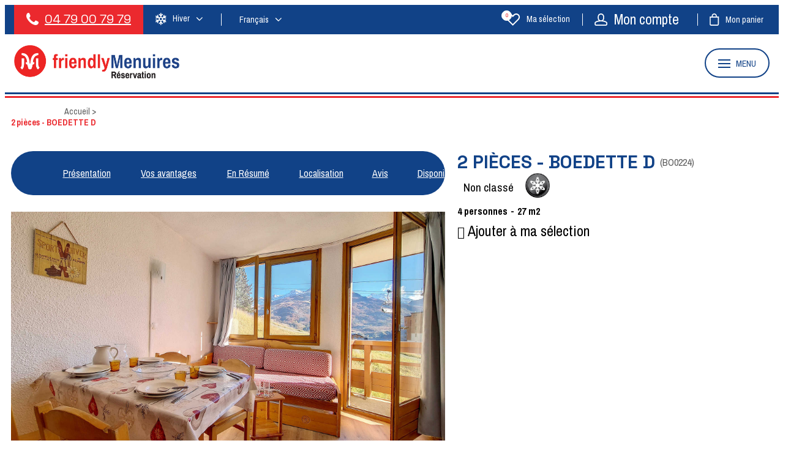

--- FILE ---
content_type: text/html; charset=utf-8
request_url: https://fr.locationlesmenuires.com/appartement-chalet-residence/les-bouquetins/2-pieces-boedette-d-bo0224.html
body_size: 12601
content:
<!DOCTYPE html>
<html class="no-js" lang="fr">
<head>
	<title>2 pièces - BOEDETTE D Location Appartement Chalet Résidence 4 personnes Les Bouquetins Les Menuires station de ski Alpes , Les 3 Vallées</title>
	<meta charset="utf-8" />
	<link rel="shortcut icon" href="/templates/RESALMR/images/favicon.ico" type="image/x-icon" />
	<link rel="apple-touch-icon" sizes="76x76" href="/apple-touch-icon.png">
	<link rel="icon" type="image/png" sizes="32x32" href="/templates/RESALMR/images/favicon/favicon-32x32.png">
	<link rel="icon" type="image/png" sizes="16x16" href="/templates/RESALMR/images/favicon/favicon-16x16.png">
	<link rel="manifest" href="/templates/RESALMR/images/favicon/site.webmanifest">
	<link rel="mask-icon" href="/templates/RESALMR/images/favicon/safari-pinned-tab.svg" color="#e20919">
	<meta name="msapplication-TileColor" content="#114287">
	<meta name="theme-color" content="#114287">
	<!-- Debut balise description et keyword -->
<meta name="description" content="Appartement  2 pièces - BOEDETTE D 1 Flocon Les Bouquetins 4 personnes Télévision, Lave-vaisselle, Casier ou local à ski - Réservez vos vacances Les Menuires avec la centrale de réservation officielle de la station de ski " />
<link rel="canonical" href="https://fr.locationlesmenuires.com/appartement-chalet-residence/les-bouquetins/2-pieces-boedette-d-bo0224.html"/><!-- Fin balise description et keyword -->
<meta property="og:image" content="https://fr.locationlesmenuires.com/medias/images/prestations/_agence-des-belleville_lv_images__lot_0000045611_01_28289276.jpg" /><meta property="og:site_name" content="fr.locationlesmenuires.com" /><meta property="og:url" content="appartement-chalet-residence/les-bouquetins/2-pieces-boedette-d-bo0224.html" /><meta property="og:title" content="2 pi&egrave;ces - BOEDETTE D&nbsp;Location&nbsp;Appartement Chalet R&eacute;sidence&nbsp;4 personnes&nbsp;Les Bouquetins&nbsp;Les Menuires&nbsp;station de ski Alpes , Les 3 Vall&eacute;es" /><meta property="og:description" content="Appartement  2 pièces - BOEDETTE D 1 Flocon Les Bouquetins 4 personnes Télévision, Lave-vaisselle, Casier ou local à ski - Réservez vos vacances Les Menuires avec la centrale de réservation officielle de la station de ski " /><meta property="og:type" content="website" />	<meta name="viewport" content="width=device-width" />
    <meta name="format-detection" content="telephone=no">
    <meta http-equiv="Content-Language" content="fr">
    <link rel="preconnect" href="https://fonts.googleapis.com">
    <link rel="preconnect" href="https://fonts.gstatic.com" crossorigin>
    <link href="https://fonts.googleapis.com/css2?family=Archivo+Narrow:wght@400;700&family=Space+Grotesk:wght@400;700&display=swap" rel="stylesheet">
    <link href="/stylesheet.css?action=display&fic=default&partie=generique" data-initiator="link-element" rel="stylesheet" type="text/css" /><link href="/stylesheet.css?action=display&fic=default&partie=local" data-initiator="link-element" rel="stylesheet" type="text/css" /><link href="https://static.ingenie.fr/components/swiper/swiper.css" data-initiator="link-element" rel="stylesheet" type="text/css" />    <link rel="stylesheet" type="text/css" href="/templates/RESALMR/css/style.css">
    <link rel="alternate" href="https://fr.locationlesmenuires.com/appartement-chalet-residence/les-bouquetins/2-pieces-boedette-d-bo0224.html" hreflang="FR-fr"><link rel="alternate" href="https://en.locationlesmenuires.com/apartment-chalet-residence/les-bouquetins/2-rooms-boedette-d-bo0224.html" hreflang="EN-gb"><link rel="alternate" href="https://fr.locationlesmenuires.com/appartement-chalet-residence/les-bouquetins/2-pieces-boedette-d-bo0224.html" hreflang="x-default">	<base href="https://fr.locationlesmenuires.com" />    <link rel="alternate" href="https://fr.locationlesmenuires.com/appartement-chalet-residence/les-bouquetins/2-pieces-boedette-d-bo0224.html" hreflang="FR-fr"><link rel="alternate" href="https://en.locationlesmenuires.com/apartment-chalet-residence/les-bouquetins/2-rooms-boedette-d-bo0224.html" hreflang="EN-gb"><link rel="alternate" href="https://fr.locationlesmenuires.com/appartement-chalet-residence/les-bouquetins/2-pieces-boedette-d-bo0224.html" hreflang="x-default"><script src="https://ajax.googleapis.com/ajax/libs/jquery/3.6.0/jquery.min.js" data-initiator="script-element" type="application/javascript" ></script>            <!-- Google Tag Manager -->
    <script>(function(w,d,s,l,i){w[l]=w[l]||[];w[l].push({'gtm.start':
            new Date().getTime(),event:'gtm.js'});var f=d.getElementsByTagName(s)[0],
            j=d.createElement(s),dl=l!='dataLayer'?'&l='+l:'';j.async=true;j.src=
            'https://www.googletagmanager.com/gtm.js?id='+i+dl;f.parentNode.insertBefore(j,f);
        })(window,document,'script','dataLayer','GTM-PNLXKVX');</script>
    <!-- End Google Tag Manager -->
    <!-- GA Wainting -->
    <script>
        window['GoogleAnalyticsObject'] = 'ga';
        window['ga'] = window['ga'] || function() {
            (window['ga'].q = window['ga'].q || []).push(arguments)
        };
    </script>
    <!-- End GA Wainting -->
    <!-- Matomo -->
    <script>
        var _paq = window._paq = window._paq || [];
        /* tracker methods like "setCustomDimension" should be called before "trackPageView" */
        _paq.push(['trackPageView']);
        _paq.push(['enableLinkTracking']);
        (function() {
            var u="https://analytics.lesmenuires.com/";
            _paq.push(['setTrackerUrl', u+'matomo.php']);
            _paq.push(['setSiteId', '3']);
            _paq.push(['HeatmapSessionRecording::disable']);
            var d=document, g=d.createElement('script'), s=d.getElementsByTagName('script')[0];
            g.async=true; g.src=u+'matomo.js'; s.parentNode.insertBefore(g,s);
        })();
    </script>
    <noscript><p><img src="https://analytics.lesmenuires.com/matomo.php?idsite=3&amp;rec=1" style="border:0;" alt="" /></p></noscript>
    <script>
    (function() {
        var a = String(Math.floor(Math.random() * 10000000000000000));
        new Image().src = 'https://pubads.g.doubleclick.net/activity;dc_iu=/103997693/DFPAudiencePixel;ord=' + a + ';dc_seg=7371078538?';
    })();
    </script>
    <noscript>
    <img alt='' src='https://pubads.g.doubleclick.net/activity;dc_iu=/103997693/DFPAudiencePixel;ord=1;dc_seg=7371078538?' width=1 height=1 border=0/>
    </noscript>
    <!-- End Matomo Code -->
    
</head>

<body class=" fr HIVER ControllerFicheInfo">
    <!-- Google Tag Manager (noscript) -->
    <noscript><iframe src="https://www.googletagmanager.com/ns.html?id=GTM-PNLXKVX"
                      height="0" width="0" style="display:none;visibility:hidden"></iframe></noscript>
    <!-- End Google Tag Manager (noscript) -->

    
    <header class="headered" aria-label="header">
    <div class="heading">
         <div class="popup_box"></div>
        <div class="top">
            <div class="gauche">
                <div class="tel">
                    <nav role="navigation" class="menu-niveau-3 menu-phone" ><div class="titre-menu"><a href="tel:04 79 00 79 79" title="04 79 00 79 79" >04 79 00 79 79</a></div><div class="description-menu"><span style="color:#FFFFFF;"><span style="font-family: Arial, Helvetica, sans-serif; font-size: small;">Lundi&nbsp;au Vendredi 9h-12h/13h30-19h. Le samedi 9h-12h/14h-19h. Le dimanche 9h-12h/15h-19h.</span></span></div></nav>                </div>
                <div class="themes">
                    <ul class="switch-themes"><li class="theme-hiver selected"><a href="https://fr.locationlesmenuires.com/hiver" title="Hiver"><span>Hiver</span></a></li><div class="toggle hiver" onclick="document.location.href='https://fr.locationlesmenuires.com/ete'"></div><li class="theme-ete"><a href="https://fr.locationlesmenuires.com/ete" title="Été"><span>Été</span></a></li></ul>                </div>
                <div class="langues">
                    <ul class="switch-langues"><li class="langue-fr selected"><a href="https://fr.locationlesmenuires.com/hiver?origine=switchLangue" title="Français"><span>Français</span></a></li><li class="langue-en"><a href="https://en.locationlesmenuires.com/apartment-chalet-residence/les-bouquetins/2-rooms-boedette-d-bo0224.html?origine=switchLangue" title="English"><span>English</span></a></li></ul>                </div>
            </div>
            <div class="droite">
                <div id="carnet_voyage_mini_panier"><a href="/carnet-voyage" class="lien_carnet">Ma sélection <span class="carnet_voyage_mini_panier_nb_fiche">0</span></a></div>                <div class="compte">
                    <div class="widget-moncompte dropdown-relative widget-31">

                <div class="title"><a href="/espace-client.html"><span>Mon compte</span></a></div>
    </div>                </div>
                <div class="panier" tabindex="0">
                    <div id="bloc_panier"  class="menu_panier " >
    <div class="titre-panier"><span>Mon panier</span></div>
    <div id="contenu_bloc_panier">
        <!--  Affichage Vue Panier Menu -->
        <nav role="navigation" class="menu-niveau-3 menu-panier_resa" ><ul class="">

    <li data-menu-id="1125" data-menu-keyword="PANIER_HEBERGEMENT" class="first  menu-niveau-4  terminal"><span class="lien-menu">Hébergement</span><span class="ligneMontantPanier">0 &euro;</span></li><li data-menu-id="1126" data-menu-keyword="PANIER_AUTRE" class="menu-niveau-4  terminal"><span class="lien-menu">Activités</span><span class="ligneMontantPanier">0 &euro;</span></li>
</ul>

</nav>                    <div class="left" id="resa_panier_vide">Votre panier est vide</div>
                <div class="prestations">
            <div class="left"  style="display: none;">TOTAL</div>
            <div class="right"  style="display: none;"><span id="resa_panier_montant">0 €</div>
        </div>
        <div class="voir-panier clear"  style="display: none;"><a href="booking?action=panier&amp;cid=3#tab_panier_resa">Voir mon panier</a></div>
            </div>
</div>                </div>
            </div>
        </div>
        <div class="main">
            <div class="logo">
                <a href="/" title="Retour à l'accueil">
                    <img src="/templates/RESALMR/images/logo.png" alt="Logo" title="Retour à l'accueil"/>
                </a>
            </div>
            <div class="left-header">
                <div tabindex="0" class="burger">
                    <div class="dash">
                        <span></span>
                        <span></span>
                        <span></span>
                    </div>
                    <div class="text-menu">MENU</div>
                </div>
            </div>
        </div>
        <div class="menu">
            <div class="menu_conteneur">
                <nav role="navigation" class="responsiveMenu menu-niveau-2 menu-menu-principal" ><a id="pull" class="hidden-desktop">Menu</a><ul class="">

    <li data-menu-id="846" data-menu-keyword="" class="first  menu-niveau-3"><a href="hebergements.html"  ><span class="lien-menu">Hébergements</span></a><ul class="menu-contain-widget">

    <li data-menu-id="847" data-menu-keyword="" class="menu-niveau-4"><a href="appartements-residences-chalets.html"  ><span class="lien-menu">Appartements et Chalets</span></a><ul class="">

    
</ul>

</li><li data-menu-id="864" data-menu-keyword="" class="menu-niveau-4"><a href="residences-les-menuires.html"  ><span class="lien-menu">Résidences de tourisme</span></a><ul class="">

    
</ul>

</li><li data-menu-id="855" data-menu-keyword="" class="menu-niveau-4"><a href="hotels-les-menuires.html"  ><span class="lien-menu">Hôtels</span></a><ul class="">

    
</ul>

</li><li data-menu-id="1005" data-menu-keyword="" class="menu-niveau-4  terminal"><a href="clubs-vacances-les-menuires.html"  ><span class="lien-menu">Clubs de vacances</span></a></li><li data-menu-id="1003" data-menu-keyword="" class="menu-niveau-4"><a href="refuges-les-menuires.html"  ><span class="lien-menu">Refuges</span></a><ul class="">

    
</ul>

</li><li class="menu-widget-container"><div class="menu-widget" data-widget="43"></div>
</li>
</ul>

</li><li data-menu-id="921" data-menu-keyword="" class="menu-niveau-3"><a href="activites-les-menuires-reservation.html"  ><span class="lien-menu">Activités</span></a><ul class="menu-contain-widget">

    <li data-menu-id="927" data-menu-keyword="" class="menu-niveau-4"><a href="insolite-les-menuires-3-vallees.html"  ><span class="lien-menu">Insolite</span></a><ul class="">

    
</ul>

</li><li data-menu-id="880" data-menu-keyword="" class="menu-niveau-4"><a href="ski-les-menuires.html"  ><span class="lien-menu">Ski</span></a><ul class="">

    
</ul>

</li><li data-menu-id="884" data-menu-keyword="" class="menu-niveau-4  terminal"><a href="garderie-et-clubs-enfants.html"  ><span class="lien-menu">Garderie et Clubs Enfants</span></a></li><li data-menu-id="882" data-menu-keyword="" class="menu-niveau-4  terminal"><a href="forfaits-pietons-3-vallees.html"  ><span class="lien-menu">Forfaits piétons 3 Vallées</span></a></li><li data-menu-id="1001" data-menu-keyword="" class="menu-niveau-4"><a href="loisirs-hors-ski-les-menuires.html"  ><span class="lien-menu">Loisirs hors-ski</span></a><ul class="">

    
</ul>

</li><li data-menu-id="1007" data-menu-keyword="" class="menu-niveau-4  terminal"><a href="activites-services-les-menuires-reservation.html?theme=ETE"  ><span class="lien-menu">Activités et Services Eté</span></a></li><li class="menu-widget-container"><div class="menu-widget" data-widget="44"></div>
</li>
</ul>

</li><li data-menu-id="1008" data-menu-keyword="" class="menu-niveau-3"><a href="services.html"  ><span class="lien-menu">Services</span></a><ul class="menu-contain-widget">

    <li data-menu-id="1645" data-menu-keyword="" class="menu-niveau-4"><a href="hebergements-station-recharge-electrique.html"  ><span class="lien-menu">Hébergements avec station de recharge pour voiture électrique</span></a><ul class="">

    
</ul>

</li><li data-menu-id="922" data-menu-keyword="" class="menu-niveau-4  terminal"><a href="wifi-les-menuires-internet.html"  ><span class="lien-menu">WIFI</span></a></li><li data-menu-id="923" data-menu-keyword="" class="menu-niveau-4  terminal"><a href="bagagerie-douche-croisette-les-menuires.html"  ><span class="lien-menu">Bagagerie/Douche</span></a></li><li data-menu-id="907" data-menu-keyword="" class="menu-niveau-4"><a href="restauration-formules-demi-pension.html"  ><span class="lien-menu">Restauration</span></a><ul class="">

    
</ul>

</li><li class="menu-widget-container"><div class="menu-widget" data-widget="45"></div>
</li>
</ul>

</li><li data-menu-id="935" data-menu-keyword="" class="menu-niveau-3"><a href="offre-sejour-bon-plan-les-menuires-3-vallees.html"  ><span class="lien-menu">Bons Plans &amp; Promos</span></a><ul class="menu-contain-widget">

    <li data-menu-id="937" data-menu-keyword="" class="menu-niveau-4  terminal"><a href="bons-plans-hiver.html"  ><span class="lien-menu">Bons plans &amp; Promos Hiver</span></a></li><li data-menu-id="938" data-menu-keyword="" class="menu-niveau-4  terminal"><a href="bons-plans-ete.html"  ><span class="lien-menu">Bons plans &amp; Promos Été</span></a></li><li class="menu-widget-container"><div class="menu-widget" data-widget="46"></div>
</li>
</ul>

</li><li data-menu-id="939" data-menu-keyword="" class="menu-niveau-3"><a href="billetterie-spectacles-les-menuires.html"  ><span class="lien-menu">Billetterie, concerts et spectacles</span></a><ul class="menu-contain-widget">

    <li data-menu-id="1738" data-menu-keyword="" class="menu-niveau-4  terminal"><a href="friendlymenuires-festival-2026.html"  ><span class="lien-menu">Friendly Menuires Festival - Edition 2026</span></a></li><li data-menu-id="1681" data-menu-keyword="" class="menu-niveau-4  terminal"><a href="friendlymenuires-festival-2025.html"  ><span class="lien-menu">Friendly Menuires Festival - Edition 2025</span></a></li><li data-menu-id="1637" data-menu-keyword="" class="menu-niveau-4  terminal"><a href="friendlymenuires-festival2024.html"  ><span class="lien-menu">Friendly Menuires Festival - Edition 2024</span></a></li><li data-menu-id="1588" data-menu-keyword="" class="menu-niveau-4  terminal"><a href="menuires-du-rire-2023.html"  ><span class="lien-menu">Menuires du Rire - Edition 2023</span></a></li><li data-menu-id="940" data-menu-keyword="" class="menu-niveau-4  terminal"><a href="menuires-du-rire-2022.html"  ><span class="lien-menu">Menuires du Rire- Edition 2022</span></a></li><li data-menu-id="941" data-menu-keyword="" class="menu-niveau-4  terminal"><a href="menuires-du-rire-2020.html"  ><span class="lien-menu">Menuires du Rire - Edition 2020</span></a></li><li data-menu-id="942" data-menu-keyword="" class="menu-niveau-4  terminal"><a href="menuires-du-rire-2019.html"  ><span class="lien-menu">Menuires du Rire - Edition 2019</span></a></li><li class="menu-widget-container"><div class="menu-widget" data-widget="47"></div>
</li>
</ul>

</li><li data-menu-id="951" data-menu-keyword="FAQ-MENU-ITEMS" class="menu-niveau-3"><a href="blog.html"  ><span class="lien-menu">On vous parle des Menuires</span></a><ul class="menu-contain-widget">

    <li data-menu-id="952" data-menu-keyword="" class="menu-niveau-4  terminal"><a href="acces.html"  ><span class="lien-menu">Accessibilité</span></a></li><li data-menu-id="953" data-menu-keyword="" class="menu-niveau-4  terminal"><a href="conseils.html"  ><span class="lien-menu">Conseils</span></a></li><li data-menu-id="954" data-menu-keyword="" class="menu-niveau-4  terminal"><a href="activites.html"  ><span class="lien-menu">Activités</span></a></li><li data-menu-id="960" data-menu-keyword="" class="menu-niveau-4  terminal"><a href="idees-sejours.html"  ><span class="lien-menu">Idées séjours</span></a></li><li data-menu-id="961" data-menu-keyword="" class="menu-niveau-4  terminal"><a href="actualites.html"  ><span class="lien-menu">Actualités</span></a></li><li class="menu-widget-container"><div class="menu-widget" data-widget="48"></div>
</li>
</ul>

</li><li data-menu-id="1410" data-menu-keyword="" class="mobile-theme ete  menu-niveau-3  terminal"><a href="/ete"  ><span class="lien-menu">Été</span></a></li><li data-menu-id="1411" data-menu-keyword="" class="mobile-theme hiver  menu-niveau-3  terminal"><a href="/hiver"  ><span class="lien-menu">Hiver</span></a></li>
</ul>

</nav>            </div>
        </div>
        <div class="bleublancrouge">
            <div class="bleu"></div>
            <div class="blanc"></div>
            <div class="rouge"></div>
        </div>
    </div>
</header>

<div class="arianne">
    <ul class="breadcrumb">    <li>
                                    <a href="/">
                    <span>Accueil</span>
                </a>
                                    <span class="divider">&gt;</span>
                                        </li>
    <li>
        <script type="application/ld+json">{"itemListElement":[{"position":1,"name":"Accueil","item":"https:\/\/fr.locationlesmenuires.com\/\/","@type":"ListItem"},{"position":2,"name":"2 pi\u00e8ces - BOEDETTE D","item":"https:\/\/fr.locationlesmenuires.com\/appartement-chalet-residence\/les-bouquetins\/2-pieces-boedette-d-bo0224.html","@type":"ListItem"}],"@type":"BreadcrumbList","@context":"http:\/\/schema.org\/"}</script>            <span>2 pièces - BOEDETTE D</span>
            </li>
</ul></div>

<main class="container" role="main">
        <section id="content" class="">
                <script type="application/ld+json">{"telephone":"+33 (0) 4 79 00 61 13","email":"aib-location@compagniedesalpes.fr","aggregateRating":{"ratingValue":"4","reviewCount":"2","@type":"AggregateRating"},"review":[{"reviewRating":{"bestRating":3,"ratingValue":"3","worstRating":1,"@type":"Rating"},"author":{"name":"anita","@type":"Person"},"datePublished":"2024-01-11T00:00:00","description":"the  appartment isnt clean at all.","@type":"Review"},{"reviewRating":{"bestRating":5,"ratingValue":"5","worstRating":5,"@type":"Rating"},"author":{"name":"MERIAM","@type":"Person"},"datePublished":"2021-12-29T00:00:00","description":"Parfait","@type":"Review"}],"location":{"address":{"addressLocality":"LES MENUIRES","addressCountry":"FRA","postalCode":"73440","streetAddress":"PLACE DES BOUQUETINS, ","@type":"PostalAddress"},"geo":{"latitude":"45.315393146712786","longitude":"6.54161810874939","@type":"GeoCoordinates"},"@type":"Place"},"name":"2 pi\u00e8ces - BOEDETTE D","description":"Appartement de 2 pi\u00e8ces de 27 m\u00b2 pour 4 personnes.<br \/>Il est situ\u00e9 au 2\u00e8me \u00e9tage avec un balcon expos\u00e9 Sud.<br \/>Possibilit\u00e9 de louer un parking souterrain \u00e0 proximit\u00e9, nous contacter pour tarifs et disponibilit\u00e9s.<br \/><br \/>Label : 2 flocons Bronze. <br \/><br \/>S\u00e9jour : 2 banquettes-lit 1 personne et 1 lit gigogne 1 personne relevable. Equip\u00e9 d'une t\u00e9l\u00e9vision.<br \/>Chambre : 1 lit 2 personnes.<br \/><br \/>Cuisine \u00e9quip\u00e9e de 3 plaques vitroc\u00e9ramique, four micro-ondes combin\u00e9, r\u00e9frig\u00e9rateur, lave-vaisselle, cafeti\u00e8re, bouilloire et grille-pain.<br \/><br \/>Salle de bains avec baignoire.<br \/>WC ind\u00e9pendant.<br \/><br \/><br \/>WIFI Station payant, sous r\u00e9serve de couverture du r\u00e9seau.<br \/><br \/>Appartement non fumeur.<br \/>Animaux non admis.<br \/>Sol revetement plastifi\u00e9 dans tout l'appartement.<br \/><br \/>Acc\u00e8s par l'entr\u00e9e D (place des Bouquetins).","url":"https:\/\/fr.locationlesmenuires.com\/appartement-chalet-residence\/les-bouquetins\/2-pieces-boedette-d-bo0224.html","image":{"url":"https:\/\/fr.locationlesmenuires.com\/medias\/images\/prestations\/_agence-des-belleville_lv_images__lot_0000045611_01_28289276.jpg","@type":"ImageObject"},"@type":"LocalBusiness","@context":"http:\/\/schema.org\/"}</script><script type="application/ld+json">{"brand":{"telephone":"+33 (0) 4 79 00 61 13","email":"aib-location@compagniedesalpes.fr","aggregateRating":{"ratingValue":"4","reviewCount":"2","@type":"AggregateRating"},"review":[{"reviewRating":{"bestRating":3,"ratingValue":"3","worstRating":1,"@type":"Rating"},"author":{"name":"anita","@type":"Person"},"datePublished":"2024-01-11T00:00:00","description":"the  appartment isnt clean at all.","@type":"Review"},{"reviewRating":{"bestRating":5,"ratingValue":"5","worstRating":5,"@type":"Rating"},"author":{"name":"MERIAM","@type":"Person"},"datePublished":"2021-12-29T00:00:00","description":"Parfait","@type":"Review"}],"location":{"address":{"addressLocality":"LES MENUIRES","addressCountry":"FRA","postalCode":"73440","streetAddress":"PLACE DES BOUQUETINS, ","@type":"PostalAddress"},"geo":{"latitude":"45.315393146712786","longitude":"6.54161810874939","@type":"GeoCoordinates"},"@type":"Place"},"name":"2 pi\u00e8ces - BOEDETTE D","description":"Appartement de 2 pi\u00e8ces de 27 m\u00b2 pour 4 personnes.<br \/>Il est situ\u00e9 au 2\u00e8me \u00e9tage avec un balcon expos\u00e9 Sud.<br \/>Possibilit\u00e9 de louer un parking souterrain \u00e0 proximit\u00e9, nous contacter pour tarifs et disponibilit\u00e9s.<br \/><br \/>Label : 2 flocons Bronze. <br \/><br \/>S\u00e9jour : 2 banquettes-lit 1 personne et 1 lit gigogne 1 personne relevable. Equip\u00e9 d'une t\u00e9l\u00e9vision.<br \/>Chambre : 1 lit 2 personnes.<br \/><br \/>Cuisine \u00e9quip\u00e9e de 3 plaques vitroc\u00e9ramique, four micro-ondes combin\u00e9, r\u00e9frig\u00e9rateur, lave-vaisselle, cafeti\u00e8re, bouilloire et grille-pain.<br \/><br \/>Salle de bains avec baignoire.<br \/>WC ind\u00e9pendant.<br \/><br \/><br \/>WIFI Station payant, sous r\u00e9serve de couverture du r\u00e9seau.<br \/><br \/>Appartement non fumeur.<br \/>Animaux non admis.<br \/>Sol revetement plastifi\u00e9 dans tout l'appartement.<br \/><br \/>Acc\u00e8s par l'entr\u00e9e D (place des Bouquetins).","url":"https:\/\/fr.locationlesmenuires.com\/appartement-chalet-residence\/les-bouquetins\/2-pieces-boedette-d-bo0224.html","image":{"url":"https:\/\/fr.locationlesmenuires.com\/medias\/images\/prestations\/_agence-des-belleville_lv_images__lot_0000045611_01_28289276.jpg","@type":"ImageObject"},"@type":"Organization"},"review":[{"reviewRating":{"bestRating":3,"ratingValue":"3","worstRating":1,"@type":"Rating"},"author":{"name":"anita","@type":"Person"},"datePublished":"2024-01-11T00:00:00","description":"the  appartment isnt clean at all.","@type":"Review"},{"reviewRating":{"bestRating":5,"ratingValue":"5","worstRating":5,"@type":"Rating"},"author":{"name":"MERIAM","@type":"Person"},"datePublished":"2021-12-29T00:00:00","description":"Parfait","@type":"Review"}],"aggregateRating":{"ratingValue":"4","reviewCount":"2","@type":"AggregateRating"},"name":"2 pi\u00e8ces - BOEDETTE D","description":"Appartement de 2 pi\u00e8ces de 27 m\u00b2 pour 4 personnes.<br \/>Il est situ\u00e9 au 2\u00e8me \u00e9tage avec un balcon expos\u00e9 Sud.<br \/>Possibilit\u00e9 de louer un parking souterrain \u00e0 proximit\u00e9, nous contacter pour tarifs et disponibilit\u00e9s.<br \/><br \/>Label : 2 flocons Bronze. <br \/><br \/>S\u00e9jour : 2 banquettes-lit 1 personne et 1 lit gigogne 1 personne relevable. Equip\u00e9 d'une t\u00e9l\u00e9vision.<br \/>Chambre : 1 lit 2 personnes.<br \/><br \/>Cuisine \u00e9quip\u00e9e de 3 plaques vitroc\u00e9ramique, four micro-ondes combin\u00e9, r\u00e9frig\u00e9rateur, lave-vaisselle, cafeti\u00e8re, bouilloire et grille-pain.<br \/><br \/>Salle de bains avec baignoire.<br \/>WC ind\u00e9pendant.<br \/><br \/><br \/>WIFI Station payant, sous r\u00e9serve de couverture du r\u00e9seau.<br \/><br \/>Appartement non fumeur.<br \/>Animaux non admis.<br \/>Sol revetement plastifi\u00e9 dans tout l'appartement.<br \/><br \/>Acc\u00e8s par l'entr\u00e9e D (place des Bouquetins).","url":"https:\/\/fr.locationlesmenuires.com\/appartement-chalet-residence\/les-bouquetins\/2-pieces-boedette-d-bo0224.html","image":{"url":"https:\/\/fr.locationlesmenuires.com\/medias\/images\/prestations\/_agence-des-belleville_lv_images__lot_0000045611_01_28289276.jpg","@type":"ImageObject"},"@type":"Product","@context":"http:\/\/schema.org\/"}</script><div id="fiche-info"  class="type-prestation-i fiche-info-INFO"  ><div class="contenu-fiche"><div class="bandeau"><ul><li class="bandeau-photos "><a href="/appartement-chalet-residence/les-bouquetins/2-pieces-boedette-d-bo0224.html#media">Photos</a></li><li class="bandeau-header_libelle "><a href="/appartement-chalet-residence/les-bouquetins/2-pieces-boedette-d-bo0224.html#header_libelle">FICHE_INFO_SIMPLE_HEADER_LIBELLE</a></li><li class="bandeau-description "><a href="/appartement-chalet-residence/les-bouquetins/2-pieces-boedette-d-bo0224.html#description">Présentation</a></li><li class="bandeau-resa "><a href="/appartement-chalet-residence/les-bouquetins/2-pieces-boedette-d-bo0224.html#reservation">Réservation</a></li><li class="bandeau-critere_2 "><a href="/appartement-chalet-residence/les-bouquetins/2-pieces-boedette-d-bo0224.html#critere_2">Vos avantages</a></li><li class="bandeau-critere_3 "><a href="/appartement-chalet-residence/les-bouquetins/2-pieces-boedette-d-bo0224.html#critere_3">En Résumé</a></li><li class="bandeau-critere_4 "><a href="/appartement-chalet-residence/les-bouquetins/2-pieces-boedette-d-bo0224.html#critere_4">Équipements</a></li><li class="bandeau-critere_5 "><a href="/appartement-chalet-residence/les-bouquetins/2-pieces-boedette-d-bo0224.html#critere_5">Services</a></li><li class="bandeau-carte "><a href="/appartement-chalet-residence/les-bouquetins/2-pieces-boedette-d-bo0224.html#carte">Localisation</a></li><li class="bandeau-avis "><a href="/appartement-chalet-residence/les-bouquetins/2-pieces-boedette-d-bo0224.html#avis">Avis</a></li><li class="bandeau-disporesa "><a href="/appartement-chalet-residence/les-bouquetins/2-pieces-boedette-d-bo0224.html#tarifs">Disponibilités</a></li></ul></div><div id="media" class="gallerie"><div class="swiper-container swiper-gallery"><ul class="gallerie-list swiper-wrapper"><li class="swiper-slide"><img   src="https://fr.locationlesmenuires.com/medias/images/prestations/multitailles/1920x1440__agence-des-belleville_lv_images__lot_0000045611_01_28289276.jpg" alt="Séjour" title="Séjour"/></li><li class="swiper-slide"><img   src="https://fr.locationlesmenuires.com/medias/images/prestations/multitailles/1920x1440__agence-des-belleville_lv_images__lot_0000045611_02_28289277.jpg" alt="Chambre" title="Chambre"/></li><li class="swiper-slide"><img   src="https://fr.locationlesmenuires.com/medias/images/prestations/multitailles/1920x1440__agence-des-belleville_lv_images__lot_0000045611_03_28289278.jpg" alt="Cuisine" title="Cuisine"/></li><li class="swiper-slide"><img   src="https://fr.locationlesmenuires.com/medias/images/prestations/multitailles/1920x1440__agence-des-belleville_lv_images__lot_0000045611_04_28289279.jpg" alt="Divers" title="Divers"/></li><li class="swiper-slide"><img   src="https://fr.locationlesmenuires.com/medias/images/prestations/multitailles/1920x1440__agence-des-belleville_lv_images__lot_0000045611_05_28289280.jpg" alt="Séjour" title="Séjour"/></li><li class="swiper-slide"><img   src="https://fr.locationlesmenuires.com/medias/images/prestations/multitailles/1920x1440__agence-des-belleville_lv_images__lot_0000045611_06_28289281.jpg" alt="Séjour" title="Séjour"/></li><li class="swiper-slide"><img   src="https://fr.locationlesmenuires.com/medias/images/prestations/multitailles/1920x1440__agence-des-belleville_lv_images__lot_0000045611_07_28289282.jpg" alt="Séjour" title="Séjour"/></li><li class="swiper-slide"><img   src="https://fr.locationlesmenuires.com/medias/images/prestations/multitailles/1920x1440__agence-des-belleville_lv_images__lot_0000045611_08_28289283.jpg" alt="Séjour" title="Séjour"/></li><li class="swiper-slide"><img   src="https://fr.locationlesmenuires.com/medias/images/prestations/multitailles/1920x1440__agence-des-belleville_lv_images__lot_0000045611_09_28289284.jpg" alt="Séjour" title="Séjour"/></li><li class="swiper-slide"><img   src="https://fr.locationlesmenuires.com/medias/images/prestations/multitailles/1920x1440__agence-des-belleville_lv_images__lot_0000045611_10_28289285.jpg" alt="Séjour" title="Séjour"/></li><li class="swiper-slide"><img   src="https://fr.locationlesmenuires.com/medias/images/prestations/multitailles/1920x1440__agence-des-belleville_lv_images__lot_0000045611_11_28289286.jpg" alt="Séjour" title="Séjour"/></li><li class="swiper-slide"><img   src="https://fr.locationlesmenuires.com/medias/images/prestations/multitailles/1920x1440__agence-des-belleville_lv_images__lot_0000045611_12_28289287.jpg" alt="Séjour" title="Séjour"/></li><li class="swiper-slide"><img   src="https://fr.locationlesmenuires.com/medias/images/prestations/multitailles/1920x1440__agence-des-belleville_lv_images__lot_0000045611_13_28289288.jpg" alt="Vue" title="Vue"/></li><li class="swiper-slide"><img   src="https://fr.locationlesmenuires.com/medias/images/prestations/multitailles/1920x1440__agence-des-belleville_lv_images__lot_0000045611_14_28289289.jpg" alt="Résidence" title="Résidence"/></li><li class="swiper-slide"><img   src="https://fr.locationlesmenuires.com/medias/images/prestations/multitailles/1920x1440__agence-des-belleville_lv_images__lot_0000045611_15_28289290.jpg" alt="Résidence" title="Résidence"/></li><li class="swiper-slide"><img   src="https://fr.locationlesmenuires.com/medias/images/prestations/multitailles/1920x1440__agence-des-belleville_lv_images__lot_0000045611_16_28289291.jpg" alt="Plan" title="Plan"/></li><li class="swiper-slide"><img   src="https://fr.locationlesmenuires.com/medias/images/prestations/multitailles/1920x1440__agence-des-belleville_lv_images__imme_0000045012_01_28289292.jpg" alt="Résidence hiver" title="Résidence hiver"/></li><li class="swiper-slide"><img   src="https://fr.locationlesmenuires.com/medias/images/prestations/multitailles/1920x1440__agence-des-belleville_lv_images__imme_0000045012_02_28289293.jpg" alt="Résidence hiver" title="Résidence hiver"/></li><li class="swiper-slide"><img   src="https://fr.locationlesmenuires.com/medias/images/prestations/multitailles/1920x1440__agence-des-belleville_lv_images__imme_0000045012_03_28289294.jpg" alt="Résidence hiver" title="Résidence hiver"/></li></ul>
    <div class="swiper-pagination"></div>

    <div class="swiper-button-prev"></div>
    <div class="swiper-button-next"></div>

</div><div id="sliderThumbReal" class="swiper-container-thumbs swiper-container"><div id="thumb-pager" class="swiper-wrapper"><a class="swiper-slide" data-slide-index="0"><span><img src="https://fr.locationlesmenuires.com/medias/images/prestations/multitailles/160x120__agence-des-belleville_lv_images__lot_0000045611_01_28289276.jpg" alt="Séjour" /></span></a><a class="swiper-slide" data-slide-index="1"><span><img src="https://fr.locationlesmenuires.com/medias/images/prestations/multitailles/160x120__agence-des-belleville_lv_images__lot_0000045611_02_28289277.jpg" alt="Chambre" /></span></a><a class="swiper-slide" data-slide-index="2"><span><img src="https://fr.locationlesmenuires.com/medias/images/prestations/multitailles/160x120__agence-des-belleville_lv_images__lot_0000045611_03_28289278.jpg" alt="Cuisine" /></span></a><a class="swiper-slide" data-slide-index="3"><span><img src="https://fr.locationlesmenuires.com/medias/images/prestations/multitailles/160x120__agence-des-belleville_lv_images__lot_0000045611_04_28289279.jpg" alt="Divers" /></span></a><a class="swiper-slide" data-slide-index="4"><span><img src="https://fr.locationlesmenuires.com/medias/images/prestations/multitailles/160x120__agence-des-belleville_lv_images__lot_0000045611_05_28289280.jpg" alt="Séjour" /></span></a><a class="swiper-slide" data-slide-index="5"><span><img src="https://fr.locationlesmenuires.com/medias/images/prestations/multitailles/160x120__agence-des-belleville_lv_images__lot_0000045611_06_28289281.jpg" alt="Séjour" /></span></a><a class="swiper-slide" data-slide-index="6"><span><img src="https://fr.locationlesmenuires.com/medias/images/prestations/multitailles/160x120__agence-des-belleville_lv_images__lot_0000045611_07_28289282.jpg" alt="Séjour" /></span></a><a class="swiper-slide" data-slide-index="7"><span><img src="https://fr.locationlesmenuires.com/medias/images/prestations/multitailles/160x120__agence-des-belleville_lv_images__lot_0000045611_08_28289283.jpg" alt="Séjour" /></span></a><a class="swiper-slide" data-slide-index="8"><span><img src="https://fr.locationlesmenuires.com/medias/images/prestations/multitailles/160x120__agence-des-belleville_lv_images__lot_0000045611_09_28289284.jpg" alt="Séjour" /></span></a><a class="swiper-slide" data-slide-index="9"><span><img src="https://fr.locationlesmenuires.com/medias/images/prestations/multitailles/160x120__agence-des-belleville_lv_images__lot_0000045611_10_28289285.jpg" alt="Séjour" /></span></a><a class="swiper-slide" data-slide-index="10"><span><img src="https://fr.locationlesmenuires.com/medias/images/prestations/multitailles/160x120__agence-des-belleville_lv_images__lot_0000045611_11_28289286.jpg" alt="Séjour" /></span></a><a class="swiper-slide" data-slide-index="11"><span><img src="https://fr.locationlesmenuires.com/medias/images/prestations/multitailles/160x120__agence-des-belleville_lv_images__lot_0000045611_12_28289287.jpg" alt="Séjour" /></span></a><a class="swiper-slide" data-slide-index="12"><span><img src="https://fr.locationlesmenuires.com/medias/images/prestations/multitailles/160x120__agence-des-belleville_lv_images__lot_0000045611_13_28289288.jpg" alt="Vue" /></span></a><a class="swiper-slide" data-slide-index="13"><span><img src="https://fr.locationlesmenuires.com/medias/images/prestations/multitailles/160x120__agence-des-belleville_lv_images__lot_0000045611_14_28289289.jpg" alt="Résidence" /></span></a><a class="swiper-slide" data-slide-index="14"><span><img src="https://fr.locationlesmenuires.com/medias/images/prestations/multitailles/160x120__agence-des-belleville_lv_images__lot_0000045611_15_28289290.jpg" alt="Résidence" /></span></a><a class="swiper-slide" data-slide-index="15"><span><img src="https://fr.locationlesmenuires.com/medias/images/prestations/multitailles/160x120__agence-des-belleville_lv_images__lot_0000045611_16_28289291.jpg" alt="Plan" /></span></a><a class="swiper-slide" data-slide-index="16"><span><img src="https://fr.locationlesmenuires.com/medias/images/prestations/multitailles/160x120__agence-des-belleville_lv_images__imme_0000045012_01_28289292.jpg" alt="Résidence hiver" /></span></a><a class="swiper-slide" data-slide-index="17"><span><img src="https://fr.locationlesmenuires.com/medias/images/prestations/multitailles/160x120__agence-des-belleville_lv_images__imme_0000045012_02_28289293.jpg" alt="Résidence hiver" /></span></a><a class="swiper-slide" data-slide-index="18"><span><img src="https://fr.locationlesmenuires.com/medias/images/prestations/multitailles/160x120__agence-des-belleville_lv_images__imme_0000045012_03_28289294.jpg" alt="Résidence hiver" /></span></a></div></div></div><!-- SLIDER SWIPER -->
<script type='application/javascript'>
setTimeout(() => {
    if (document.readyState !== 'loading') {
        runSlider1636275899();
    } else if (document.addEventListener) {
        document.addEventListener('DOMContentLoaded', runSlider1636275899);
    } else {
        document.attachEvent('onreadystatechange', function() {
            if (document.readyState == 'complete') {
                runSlider1636275899();
            }
        });
    }
}, 0);
function runSlider1636275899() {
    var ingSwiper1636275899 = new IngenieSwiper.Client({
        params: {},
        initialSelector: '.swiper-gallery',
        selector: '.gallerie',
        thumbnailSelector: '#sliderThumbReal',
        isZoomEnable: 1,
        preloadImages: false,
        lazy: true
        
    });
    ingSwiper1636275899.init();
    
}
</script>
<!--/ SLIDER SWIPER --><header class="header-contenu"><h1 >2 pièces - BOEDETTE D <span class="code_prest"><span>(</span>BO0224<span>)</span></span> </h1><div class="classement"><ul><li class="ICLASSSITE-INONCLASSESITE-I">Non classé</li></ul><ul><li class="AFFILABEL-UNFLOCONNOIR-I"><img src="https://fr.locationlesmenuires.com/medias/images/picto/AFFILABEL-UNFLOCONNOIR-I.png"  alt="1 Flocon" title="1 Flocon" /></li></ul></div><span class="sous-titre"><span class="ICAPAC-ICAPAC-I"><span class="quantite">4</span> <span class="libelle">personnes</span></span> <span class="ISUPER-ISUPER-I"><span class="quantite">27</span> <span class="libelle">m2</span></span> </span><div class="lien_fiche_carnet"><a rel="nofollow" title="Ajouter à ma sélection" href="carnet-voyage?action=add&fiche=I|AGENCECDABELLEVILLE|BO0224" class="lien_savoir_plus carnet_voyage_ajouter" ><span>Ajouter à ma sélection</span></a><a rel="nofollow" title="Supprimer de ma sélection" href="carnet-voyage?action=remove&fiche=I|AGENCECDABELLEVILLE|BO0224" class="lien_savoir_plus carnet_voyage_supprimer" style="display: none;"><span>Supprimer de ma sélection</span></a></div></header><h2 class="titre_bloc_fiche" id="description"><span>Présentation</span></h2><div class="presentation"><div class="description" ><div class="pave1 pave-containText"><span class="contenu_descriptif">Appartement de 2 pièces de 27 m² pour 4 personnes.<br />Il est situé au 2ème étage avec un balcon exposé Sud.<br />Possibilité de louer un parking souterrain à proximité, nous contacter pour tarifs et disponibilités.<br /><br />Label : 2 flocons Bronze. <br /><br />Séjour : 2 banquettes-lit 1 personne et 1 lit gigogne 1 personne relevable. Equipé d'une télévision.<br />Chambre : 1 lit 2 personnes.<br /><br />Cuisine équipée de 3 plaques vitrocéramique, four micro-ondes combiné, réfrigérateur, lave-vaisselle, cafetière, bouilloire et grille-pain.<br /><br />Salle de bains avec baignoire.<br />WC indépendant.<br /><br /><br />WIFI Station payant, sous réserve de couverture du réseau.<br /><br />Appartement non fumeur.<br />Animaux non admis.<br />Sol revetement plastifié dans tout l'appartement.<br /><br />Accès par l'entrée D (place des Bouquetins).</span></div></div></div><div class="reservation-v2" id="reservation"><div id="widget-dispo-resa-ficheinfo"></div><div class="div_lien_acces_moteur_resa_fiche"><a href="/appartement-chalet-residence/les-bouquetins/2-pieces-boedette-d-bo0224.html#reservation" id="lien_acces_moteur_resa_fiche"><span>Réservez</span></a></div></div><div class="zone_criteres critere2" id="critere_2"><div class="cadre critere2"><div class="titre-div" >Vos avantages avec cet hébergement</div><ul class="type-critere"><li class="SITUATION-I"><span class="type-titre crit_SITUATION">Situation <span>:</span> </span><ul class="valeur-critere"><li class="SITUATION-ISKIPIED-I">Départ skis aux pieds (sous condition d'ouverture de la piste)</li><li class="SITUATION-PISTEMOINS200M-I">A moins de 200m des pistes</li></ul></li><li class="AVANTAGES-I"><span class="type-titre crit_AVANTAGES">Vos avantages <span>:</span> </span><ul class="valeur-critere"><li class="AVANTAGES-PRIXFORFAITS-I">Jusqu'à - 27% sur vos forfaits de ski (selon périodes, uniquement en prévente).</li><li class="AVANTAGES-MATERIEL-I">Toute la saison, des réductions sur vos locations de matériel de ski et vos activités</li></ul></li></ul></div></div><div class="cadre critere14"><div class="titre-div" >Situation</div><ul class="type-critere"><li class="IQUART-I"><span class="type-titre">Quartier Les Menuires : </span><ul class="valeur-critere"><li class="IQUART-IBOUQUETINS-I">Les Bouquetins</li></ul></li><li class="IRESIDENCE-I"><span class="type-titre">Nom de Résidence Les Menuires : </span><ul class="valeur-critere"><li class="IRESIDENCE-IBOE-I">Boëdette</li></ul></li><li class="IETAG-I"><span class="type-titre">Etage : </span><ul class="valeur-critere"><li class="IETAG-I2ETA-I">2ème étage</li></ul></li><li class="IEXPOS-I"><span class="type-titre">Exposition : </span><ul class="valeur-critere"><li class="IEXPOS-ISUD-I">Sud</li></ul></li><li class="SITUATION-I"><span class="type-titre">Situation : </span><ul class="valeur-critere"><li class="SITUATION-ISKIPIED-I">Départ skis aux pieds (sous condition d'ouverture de la piste)</li><li class="SITUATION-PISTEMOINS200M-I">A moins de 200m des pistes</li></ul></li><li class="ISTATION-I"><span class="type-titre">Station : </span><ul class="valeur-critere"><li class="ISTATION-ILESMENUIRES-I">Les Menuires</li></ul></li></ul></div><div class="critere_picto_libelle_container critere15" id="critere_picto_libelle"><div class="cadre critere15"><div class="titre-div">En Résumé</div><ul class="type-critere"><li class="LAVEVAISSELLE"><div class="picto_critere"><img src="https://fr.locationlesmenuires.com/medias/images/picto/EQUIPSERV-LAVEVAISSELLE-I.png"  alt="Lave-vaisselle" title="Lave-vaisselle" /></div><span class="libelle">Lave-vaisselle</span><span class="value"></span></li><li class="EXPOSUD"><div class="picto_critere"><img src="https://fr.locationlesmenuires.com/medias/images/picto/EQUIPSERV-EXPOSUD-I.png"  alt="Exposition Sud" title="Exposition Sud" /></div><span class="libelle">Exposition Sud</span><span class="value"></span></li><li class="BALCONTERRASSE"><div class="picto_critere"><img src="https://fr.locationlesmenuires.com/medias/images/picto/EQUIPSERV-BALCONTERRASSE-I.png"  alt="Balcon / Terrasse" title="Balcon / Terrasse" /></div><span class="libelle">Balcon / Terrasse</span><span class="value"></span></li></ul></div></div><div class="zone_criteres critere3" id="critere_3"><div class="cadre critere3"><ul class="type-critere"><li class="IANIMA-I"><span class="type-titre crit_IANIMA">Animaux <span>:</span> </span><ul class="valeur-critere"><li class="IANIMA-IPASAN-I">Animal interdit</li></ul></li></ul></div></div><div class="zone_criteres critere4" id="critere_4"><div class="cadre critere4"><div class="titre-div" >Équipements</div><ul class="type-critere"><li class="IASCEN-I"><span class="type-titre crit_IASCEN">Ascenseur <span>:</span> </span><ul class="valeur-critere"><li class="IASCEN-IASCEN-I">Ascenseur</li></ul></li><li class="IEQUCU-I"><span class="type-titre crit_IEQUCU">Equipement Cuisine <span>:</span> </span><ul class="valeur-critere"><li class="IEQUCU-IMICRO-I">Micro-ondes</li><li class="IEQUCU-ILAVEV-I">Lave-vaisselle</li><li class="IEQUCU-IBOUILLOIRE-I">Bouilloire Electrique</li><li class="IEQUCU-IGRILPAIN-I">Grille-pain</li></ul></li><li class="IEQUSE-I"><span class="type-titre crit_IEQUSE">Equipement Séjour <span>:</span> </span><ul class="valeur-critere"><li class="IEQUSE-ITV-I">Télévision</li></ul></li><li class="IBALCO-I"><span class="type-titre crit_IBALCO">Balcon/Terrasse <span>:</span> </span><ul class="valeur-critere"><li class="IBALCO-IBALTERR-I"><span class="libelle">Balcon / terrasse</span> <span class="quantite"></span></li></ul></li><li class="ILOCALSKI-I"><span class="type-titre crit_ILOCALSKI">Local à ski <span>:</span> </span><ul class="valeur-critere"><li class="ILOCALSKI-ICASSKI-I">Casier à ski</li></ul></li></ul></div></div><div class="bloc_carte_coord_criteres" id="carte"><span class="close_button"></span><div class="carte_coordonnees"><div class="carte  "><div class="planSituation"><div><h3>Plan de la station</h3></div><div id="cartePlanSituation"><span id="carteAjaxLoadPlanDeSituation"></span></div></div><div class="carte_coordonnees_titre" style="display: none;"><h3>Carte</h3></div><div
                        data-map="OpenStreetMap"
                        data-map-type="Marker"
                        data-map-lat="45.315393146712786"
                        data-map-long="6.54161810874939"
                        data-map-text="2 pièces - BOEDETTE D"
                        data-map-zoom="13"
                        data-map-gpxurl=""
                        data-map-traces-nom=""
                        data-map-itineraire=""
                        data-map-gpx-prestations=""
                        ></div></div><div class="coordonnees-fiche"><div><div class="destination-coordonnees-fiche"  itemscope itemtype="http://schema.org/Place"><div>
                <div class="destination">Destination</div>
              </div><div>
                <div class="libelle"></div>  <div class="Adresse-LigneAdresse1"><span class="valeur">PLACE DES BOUQUETINS</span></div>  <div class="Adresse-LigneAdresse2"><span class="valeur"></span></div>  <div class="Adresse-CodePostal"><span class="valeur">73440</span></div>  <div class="Adresse-Ville"><span class="valeur">LES MENUIRES</span></div>
              </div></div><div class="gps-coordonnees-fiche"  itemscope itemtype="http://schema.org/Place"><div class="coordonnees_gps">Coordonnées GPS</div><div class="latitude"><em>Latitude : 45.315393146712786</em></div><div class="longitude"><em>Longitude : 6.54161810874939</em></div><div itemprop="geo" itemscope itemtype="http://schema.org/GeoCoordinates"><meta itemprop="latitude" content="45.315393146712786" /><meta itemprop="longitude" content="6.54161810874939" /></div></div><div class="calcul-itineraire"><input type="text" id="departItineraire" class="calcul-itineraire-input" placeholder="Saisissez votre ville de départ" /><button type="submit" id="lienItineraire" class="calcul-itineraire-bouton">Calculer</button><div id="emplacementTexteItineraire" class="calcul-itineraire-detail"></div></div></div></div></div><div class="lien_fiche_carnet"><a rel="nofollow" title="Ajouter à ma sélection" href="carnet-voyage?action=add&fiche=I|AGENCECDABELLEVILLE|BO0224" class="lien_savoir_plus carnet_voyage_ajouter" ><span>Ajouter à ma sélection</span></a><a rel="nofollow" title="Supprimer de ma sélection" href="carnet-voyage?action=remove&fiche=I|AGENCECDABELLEVILLE|BO0224" class="lien_savoir_plus carnet_voyage_supprimer" style="display: none;"><span>Supprimer de ma sélection</span></a></div></div><h2 class="titre_bloc_fiche" id="avis"><span>Avis</span></h2><input type="hidden" id="avisMinIngenie" value="0"/><input type="hidden" id="avisMaxIngenie" value="2"/>        <div class="avisIngenie">
            <div class="avis_client_ingenie" >
                                    <span class="sous_titre_avis">Note :</span>
                    <span class="avis_note">
                                                        <div class='etoile_active'></div>
                                                                <div class='etoile_active'></div>
                                                                <div class='etoile_active'></div>
                                                                <div class='etoile_active'></div>
                                                                    <div class='etoile_inactive'></div>
                        
                        <div class="avis_note_moyenne_affiche">
                            <div class="referencement_note_avis" id="note_avis_min" itemprop="worstRating" content="1"></div>
                            <div class="referencement_note_avis" id="note_moyenne_avis" itemprop="ratingValue">4</div>
                            <div class="referencement_note_avis" id="note_avis_max" itemprop="bestRating" content="5"> / 5</div>
                        </div>
                    </span>

                                        <span class="nb_avis">&nbsp;&nbsp;(<span class="valeur" itemprop="reviewCount">2</span> &nbsp;<span class="libelle">avis</span>)</span>

                                </div>
                <div class='bloc_avis sans_profil'>

            <div class='tous_avis_client_ingenie'>
                <div class="titre_avis_client_ingenie"></div>
                                    <div class='avis_client_ingenie_unique' >
                                                <div class='avis_ligne_1'>
                            <div class='date' itemprop="datePublished" content="2024-01-11">
                                    Janvier 2024                            </div>
                            <div class='prenom' itemprop="author">
                                anita                            </div>
                            
                            <div class='bloc_note' >
                                <div class='libelle-note-avis'>Note :</div>
                                <div class='note'>

                                                                                <div class='etoile_active'></div>
                                                                                        <div class='etoile_active'></div>
                                                                                        <div class='etoile_active'></div>
                                                                                            <div class='etoile_inactive'></div>
                                                                                    <div class='etoile_inactive'></div>
                                    

                                    <div class="avis_note_moyenne_affiche">
                                        <div class="referencement_note_avis" id="note_avis_min" itemprop="worstRating" content="1"></div>
                                        <div class="referencement_note_avis" id="note_avis" itemprop="ratingValue">3</div>
                                        <div class="referencement_note_avis" id="note_avis_max" itemprop="bestRating" content="5"> / 5</div>
                                    </div>

                                </div>
                            </div>
                        </div>
                                                <div class='avis_ligne_2'>
                            <div class='commentaire' itemprop="description">
                            the  appartment isnt clean at all.                            </div>
                        </div>
                                                <div class='avis_ligne_3'>
                            <div class="bloc_note_libelle_prestataire"><div class="les_notes_prestataire">                                            <div class='etoile_active'></div>
                                                                                        <div class='etoile_active'></div>
                                                                                        <div class='etoile_active'></div>
                                                                                            <div class='etoile_inactive'></div>
                                                                            <div class='etoile_inactive'></div>
                            </div><div class="libelle_notes">Qualité de l'accueil</div></div><div class="bloc_note_libelle_prestataire"><div class="les_notes_prestataire">                                            <div class='etoile_active'></div>
                                                                                        <div class='etoile_active'></div>
                                                                                        <div class='etoile_active'></div>
                                                                                            <div class='etoile_inactive'></div>
                                                                            <div class='etoile_inactive'></div>
                            </div><div class="libelle_notes">Le logement correspond au descriptif</div></div><div class="bloc_note_libelle_prestataire"><div class="les_notes_prestataire">                                            <div class='etoile_active'></div>
                                                                                            <div class='etoile_inactive'></div>
                                                                            <div class='etoile_inactive'></div>
                                                                            <div class='etoile_inactive'></div>
                                                                            <div class='etoile_inactive'></div>
                            </div><div class="libelle_notes">Propreté du logement</div></div><div class="bloc_note_libelle_prestataire"><div class="les_notes_prestataire">                                            <div class='etoile_active'></div>
                                                                                        <div class='etoile_active'></div>
                                                                                        <div class='etoile_active'></div>
                                                                                            <div class='etoile_inactive'></div>
                                                                            <div class='etoile_inactive'></div>
                            </div><div class="libelle_notes">Décoration du logement</div></div><div class="bloc_note_libelle_prestataire"><div class="les_notes_prestataire">                                            <div class='etoile_active'></div>
                                                                                        <div class='etoile_active'></div>
                                                                                        <div class='etoile_active'></div>
                                                                                            <div class='etoile_inactive'></div>
                                                                            <div class='etoile_inactive'></div>
                            </div><div class="libelle_notes">Équipement du logement</div></div><div class="bloc_note_libelle_prestataire"><div class="les_notes_prestataire">                                            <div class='etoile_active'></div>
                                                                                        <div class='etoile_active'></div>
                                                                                        <div class='etoile_active'></div>
                                                                                            <div class='etoile_inactive'></div>
                                                                            <div class='etoile_inactive'></div>
                            </div><div class="libelle_notes">Confort de la literie</div></div>
                        </div>
                        <div class='redige-le' >
                            Avis écrit le 11/01/2024                                                    </div>

                                            </div>
                                    <div class='avis_client_ingenie_unique' >
                                                <div class='avis_ligne_1'>
                            <div class='date' itemprop="datePublished" content="2021-12-29">
                                    Décembre 2021                            </div>
                            <div class='prenom' itemprop="author">
                                MERIAM                            </div>
                            
                            <div class='bloc_note' >
                                <div class='libelle-note-avis'>Note :</div>
                                <div class='note'>

                                                                                <div class='etoile_active'></div>
                                                                                        <div class='etoile_active'></div>
                                                                                        <div class='etoile_active'></div>
                                                                                        <div class='etoile_active'></div>
                                                                                        <div class='etoile_active'></div>
                                            

                                    <div class="avis_note_moyenne_affiche">
                                        <div class="referencement_note_avis" id="note_avis_min" itemprop="worstRating" content="1"></div>
                                        <div class="referencement_note_avis" id="note_avis" itemprop="ratingValue">5</div>
                                        <div class="referencement_note_avis" id="note_avis_max" itemprop="bestRating" content="5"> / 5</div>
                                    </div>

                                </div>
                            </div>
                        </div>
                                                <div class='avis_ligne_2'>
                            <div class='commentaire' itemprop="description">
                            Parfait                            </div>
                        </div>
                                                <div class='avis_ligne_3'>
                            <div class="bloc_note_libelle_prestataire"><div class="les_notes_prestataire">                                            <div class='etoile_active'></div>
                                                                                        <div class='etoile_active'></div>
                                                                                        <div class='etoile_active'></div>
                                                                                        <div class='etoile_active'></div>
                                                                                        <div class='etoile_active'></div>
                                            </div><div class="libelle_notes">Qualité de l'accueil</div></div><div class="bloc_note_libelle_prestataire"><div class="les_notes_prestataire">                                            <div class='etoile_active'></div>
                                                                                        <div class='etoile_active'></div>
                                                                                        <div class='etoile_active'></div>
                                                                                        <div class='etoile_active'></div>
                                                                                        <div class='etoile_active'></div>
                                            </div><div class="libelle_notes">Le logement correspond au descriptif</div></div><div class="bloc_note_libelle_prestataire"><div class="les_notes_prestataire">                                            <div class='etoile_active'></div>
                                                                                        <div class='etoile_active'></div>
                                                                                        <div class='etoile_active'></div>
                                                                                        <div class='etoile_active'></div>
                                                                                        <div class='etoile_active'></div>
                                            </div><div class="libelle_notes">Propreté du logement</div></div><div class="bloc_note_libelle_prestataire"><div class="les_notes_prestataire">                                            <div class='etoile_active'></div>
                                                                                        <div class='etoile_active'></div>
                                                                                        <div class='etoile_active'></div>
                                                                                        <div class='etoile_active'></div>
                                                                                        <div class='etoile_active'></div>
                                            </div><div class="libelle_notes">Décoration du logement</div></div><div class="bloc_note_libelle_prestataire"><div class="les_notes_prestataire">                                            <div class='etoile_active'></div>
                                                                                        <div class='etoile_active'></div>
                                                                                        <div class='etoile_active'></div>
                                                                                        <div class='etoile_active'></div>
                                                                                        <div class='etoile_active'></div>
                                            </div><div class="libelle_notes">Équipement du logement</div></div><div class="bloc_note_libelle_prestataire"><div class="les_notes_prestataire">                                            <div class='etoile_active'></div>
                                                                                        <div class='etoile_active'></div>
                                                                                        <div class='etoile_active'></div>
                                                                                        <div class='etoile_active'></div>
                                                                                        <div class='etoile_active'></div>
                                            </div><div class="libelle_notes">Confort de la literie</div></div>
                        </div>
                        <div class='redige-le' >
                            Avis écrit le 29/12/2021                                                    </div>

                                            </div>
                            </div>


            
                <div class='profil'>
                    <div class="titre_profil">Avis par type de profil</div>
                                    </div>
                    </div>

                </div>

<h2 class="titre_bloc_fiche" id="tarifs"><span>Disponibilités & Tarifs</span></h2><div class="tarifs">
<div id="widget-dispo"></div>

<script src="https://static.ingenie.fr/js/ScriptsLoader.js"></script>
<script src="https://static.ingenie.fr/widgets/dispo/js/Client.js"></script>
<script type="application/javascript">
    (function() {
        var params = {"importDefautStyles":"false","booking":{"enable":true,"waitForWindowLoad":false},"el":"widget-dispo","object":{"code":"I|AGENCECDABELLEVILLE|BO0224"},"cid":"3","site":{"code":"RESALMR","url":"https:\/\/fr.locationlesmenuires.com"},"slider":{"controls":{"arrows":{"enable":true,"showLocked":true,"style":"button"}}},"options":{"templates":{"Week":"semaine","Days":"mois"},"ficheinfo":true}};
                var widget = new IngenieWidgetDispo.Client(params);
        widget.init();
    })();
</script></div></div></div>            </section>
</main>

<footer aria-label="footer">
    <div class="bleublancrouge">
        <div class="bleu"></div>
        <div class="blanc"></div>
        <div class="rouge"></div>
    </div>
    <div class="main-footer">
        <!--<div class="information">
                    </div>-->
        <div class="newsletter">
            <nav role="navigation" class="menu-niveau-3 menu-news" ><div class="description-menu"><span class="marker"><strong>Des p&eacute;pites dans votre bo&icirc;te mail</strong></span><br />
Inscrivez-vous pour recevoir toutes<b>&nbsp;</b>les meilleures offres et promos du moment.</div></nav>
                    <form name="form_mail" class="preform_newsletter" method="get" action="newsletter.html#form_haut">
                    <div class="champ_mail"><input onblur="if (this.value=='') this.value=this.defaultValue" onclick="if (this.defaultValue==this.value) this.value=''" name='formsChamp_4_82' placeholder='adresse@email.com' type="email"></div>
                    <div class="champ_bouton_submit"><input name="valider" value="Je m'abonne" type="submit"></div>
                    </form>        </div>
    </div>
    <div class="assurance-foot">
        <nav role="navigation" class="menu-niveau-3 menu-assurance" ><ul class="">

    <li data-menu-id="969" data-menu-keyword="" class="first  menu-niveau-4  terminal">    <div class="extension"><img src="https://fr.locationlesmenuires.com/medias/images/info_menu/multitailles/320x240_menuires-6-843.png" alt="menuires-6" height="auto" />                <div class="description"></div>
    </div><span class="lien-menu">Des experts sur place à votre écoute</span></li><li data-menu-id="968" data-menu-keyword="" class="menu-niveau-4  terminal">    <div class="extension"><img src="https://fr.locationlesmenuires.com/medias/images/info_menu/multitailles/320x240_hebergements-1490.png" alt="hébergements" height="auto" />                <div class="description"></div>
    </div><span class="lien-menu">L&#039;offre la plus complète d&#039;hébergements et de services</span></li><li data-menu-id="970" data-menu-keyword="" class="menu-niveau-4  terminal">    <div class="extension"><img src="https://fr.locationlesmenuires.com/medias/images/info_menu/multitailles/320x240_deal-1181.png" alt="deal-1181" height="auto" />                <div class="description"></div>
    </div><span class="lien-menu">Service de réservation officiel de la station</span></li><li data-menu-id="971" data-menu-keyword="" class="menu-niveau-4  terminal">    <div class="extension"><img src="https://fr.locationlesmenuires.com/medias/images/info_menu/multitailles/320x240_credit-card-8-845.png" alt="credit-card-8" height="auto" />                <div class="description"></div>
    </div><span class="lien-menu">Paiement 100% sécurisé, possibilité de régler en plusieurs fois sans frais</span></li>
</ul>

</nav>    </div>
    <div class="foot">
        <nav role="navigation" class="menu-niveau-3 menu-footer" ><div class="description-menu">Service officiel de commercialisation de la <a href="https://lesmenuires.com/">station de ski des Menuires</a></div><ul class="">

    <li data-menu-id="1116" data-menu-keyword="" class="first  menu-niveau-4"><a href="faq.html"  ><span class="lien-menu">Questions Fréquentes</span></a><ul class="">

    
</ul>

</li><li data-menu-id="976" data-menu-keyword="" class="menu-niveau-4  terminal"><a href="contact.html"  ><span class="lien-menu">Contact</span></a></li><li data-menu-id="979" data-menu-keyword="" class="menu-niveau-4  terminal"><a href="cgv.html"  ><span class="lien-menu">CGV</span></a></li><li data-menu-id="978" data-menu-keyword="" class="menu-niveau-4  terminal"><a href="mentions-legales.html"  ><span class="lien-menu">Mentions Légales</span></a></li><li data-menu-id="1120" data-menu-keyword="" class="menu-niveau-4  terminal"><a href="politique-de-confidentialite.html"  ><span class="lien-menu">Politique de Confidentialité</span></a></li><li data-menu-id="1425" data-menu-keyword="" class="menu-niveau-4  terminal"><a href="gestion-des-cookies.html"  ><span class="lien-menu">Gestion des cookies</span></a></li>
</ul>

</nav>    </div>
</footer>

	<script src="https://static.ingenie.fr/modules/IngenieSwiper.js" data-initiator="script-element" type="application/javascript" ></script><script defer="1" src="https://static.ingenie.fr/js/leaflet/leaflet.js" data-initiator="script-element" type="application/javascript" ></script><script defer="1" src="https://static.ingenie.fr/js/leaflet/leaflet-routing-machine.js" data-initiator="script-element" type="application/javascript" ></script><script defer="1" src="https://static.ingenie.fr/js/leaflet/leaflet-geosearch.js" data-initiator="script-element" type="application/javascript" ></script><script defer="1" src="https://static.ingenie.fr/js/leaflet/gpx.min.js" data-initiator="script-element" type="application/javascript" ></script><script defer="1" src="https://static.ingenie.fr/js/leaflet/GpPluginLeaflet.js" data-initiator="script-element" type="application/javascript" ></script><script src="https://static.ingenie.fr/js/ScriptsLoader.js" data-initiator="script-element" type="application/javascript" ></script><script src="https://static.ingenie.fr/components/maps/js/MapsInitializer.js" data-initiator="script-element" type="application/javascript" ></script><script src="https://static.ingenie.fr/js/ScriptsLoader.js" data-initiator="script-element" type="application/javascript" ></script><script src="https://static.ingenie.fr/widgets/dispo/js/Client.js" data-initiator="script-element" type="application/javascript" ></script><script data-initiator="script-element" type="application/javascript" >
				document.body.classList.add("widget-v2");
			</script><!-- Debut Javascript -->
<script src="https://ajax.googleapis.com/ajax/libs/jquery/3.6.0/jquery.min.js" data-initiator="script-element" type="application/javascript" ></script><script data-initiator="script-element" type="application/javascript" >window.jQuery || document.write('<script type="application/javascript" src="https://static.ingenie.fr/js/jquery-3.6.0.min.js"><\/script>')</script><script data-initiator="script-element" type="application/javascript" >window.jQuery || document.write('<script type="application/javascript" src="/js/jquery-3.6.0.min.js"><\/script>')</script><script src="https://static.ingenie.fr/js/voyage/carnet.js" data-initiator="script-element" type="application/javascript" ></script><script type="text/javascript" src="/templates/RESALMR/gen/js/Javascript_fiche-info.js"></script>
<!-- Debut Javascript load/reload-->
<script id="reload_js_vue" data-initiator="script-element" type="application/javascript" >function reload_js_vue(infinite){if ( infinite == undefined ) { infinite = false; };};</script><script data-initiator="script-element" type="application/javascript" >
function demarrage(){
    		            $.ajax({
                        type: "GET",
                        url: "/plan-de-situation",
                        data: {ajax: "ok",id: "I|AGENCECDABELLEVILLE|BO0224",url_picto: ""}
                        }).done(function( msg ) {
    		                    $("#carteAjaxLoadPlanDeSituation").replaceWith(msg);
                            });
    		        
			 	$(window).on( "load",function(){
  					try {
  						ficheInfoInitBxSliderGallery();
  					}
  					catch(err) {
  					}
  				});
  			$('#iview').iView({
  				pauseTime: 7000,
  				pauseOnHover: true,
  				directionNav: false,
  				directionNavHide: false,
  				controlNav: true,
  				controlNavNextPrev: false,
  				controlNavThumbs: true,
  				// timer: 'Bar',
  				// timerDiameter: 120,
  				// timerPadding: 3,
  				// timerStroke: 4,
  				// timerBarStroke: 0,
  				// timerColor: '#0F0',
  				// timerPosition: 'bottom-right',
  				// timerX: 15,
  				// timerY: 60
  				});

  			// anchor js
  		$('.bandeau li').fv2_anchor({'ScrollTopMargin':'45'});
  			try {
  				fiche_info_load_resa();
  			} catch (e) {

  			}
  			

			var gsw_organisme = 465;
			var gsw_site = "RESALMR";
			var gsw_langue = "FR";
			var gsw_url = "https://genius2les-menuires-reservations.ingenie.fr/scripts/stats/web/stats.php";
			var gsw_vars = Array();
				gsw_vars["TYPREST"] = "I";
				gsw_vars["CODEPRESTATAIRE"] = "AGENCECDABELLEVILLE";
			gsw_vars["CODEPRESTATION"] = "BO0224";gsw_log(gsw_organisme, gsw_site, gsw_langue, gsw_url, gsw_vars);
try {
                          						accordionDispo();
                          					} catch(err) {
                          					}
					try {

						$("nav li").hover(function() {

							$(this).find("img.lazy").trigger("scroll");
						});

						$("nav img.lazy").lazyload({
							skip_invisible : false,
							effect : "fadeIn"
						});

					} catch(err) {
			        }
			$(".responsiveMenu").fv2_responsiveMenu();
          	try {
          		$(".fairestat").fv2_stats({
          			organisme: "465",
          			site: "RESALMR",
          			langue: "FR",
          			url_stat: "genius2les-menuires-reservations.ingenie.fr"
          		});
          	} catch(err) {}
          IngenieComponents.MapsInitializer.init();};
function demarrageWidgets(){try {if (typeof isInitMoteurResa == "undefined" || (typeof isInitMoteurResa != "undefined") && isInitMoteurResa == false) {
Resa.init_moteur_resa('3');
}
} catch(err) {}try {
if (typeof isInitMoteurRecherche == "undefined" || (typeof isInitMoteurRecherche != "undefined") && isInitMoteurRecherche == false) {
MoteurRecherche.init_moteur('3', '.form-moteurRecherche-AFFINAGE-3');
}

} catch(err) {}try {					try {
						widgetActualiteInitBxSlider39();
					}
					catch(e) {

					}} catch(err) {}try {					try {
						widgetActualiteInitBxSlider43();
					}
					catch(e) {

					}} catch(err) {}try {					try {
						widgetActualiteInitBxSlider44();
					}
					catch(e) {

					}} catch(err) {}try {					try {
						widgetActualiteInitBxSlider45();
					}
					catch(e) {

					}} catch(err) {}try {					try {
						widgetActualiteInitBxSlider46();
					}
					catch(e) {

					}} catch(err) {}try {					try {
						widgetActualiteInitBxSlider47();
					}
					catch(e) {

					}} catch(err) {}try {					try {
						widgetActualiteInitBxSlider48();
					}
					catch(e) {

					}} catch(err) {}try { demarrageWidgetsCharte(); } catch ( e ) {  } ;};
$(document).ready(function(){
demarrage();demarrageWidgets();
});</script><!-- Fin Javascript load/reload-->

    <script>
            </script>

</body>
</html>


--- FILE ---
content_type: image/svg+xml
request_url: https://fr.locationlesmenuires.com/templates/RESALMR/images/picto_hiver.svg
body_size: 5810
content:
<?xml version="1.0" encoding="UTF-8"?>
<svg width="18px" height="20px" viewBox="0 0 18 20" version="1.1" xmlns="http://www.w3.org/2000/svg" xmlns:xlink="http://www.w3.org/1999/xlink">
    <!-- Generator: Sketch 63.1 (92452) - https://sketch.com -->
    <title>picto_hiver</title>
    <desc>Created with Sketch.</desc>
    <g id="Symbols" stroke="none" stroke-width="1" fill="none" fill-rule="evenodd">
        <g id="00-près-header" transform="translate(-276.000000, -15.000000)" fill="#FFFFFF" fill-rule="nonzero">
            <g id="Choix-saison">
                <g transform="translate(276.000000, 15.000000)">
                    <path d="M8.75623782,0 C9.21647511,0 9.58957115,0.373096042 9.58957115,0.833333333 L9.589,2.988 L10.6645712,1.90833333 C10.8231078,1.74979673 11.036046,1.66372588 11.2544244,1.66323999 L11.3638403,1.67018985 C11.4003123,1.67492433 11.4367087,1.6820969 11.4728028,1.6917683 C11.7615562,1.76913954 11.9870983,1.9946816 12.0644695,2.28343497 C12.1418407,2.57218834 12.0592866,2.88028453 11.8479045,3.09166667 L9.589,5.349 L9.589,6.431 L11.434,7.495 L11.492,7.461 L12.378,6.946 L13.1979045,3.89166667 C13.307601,3.53383777 13.6371609,3.30209121 13.9949245,3.30239754 L14.1029081,3.309557 C14.1390569,3.31433466 14.175296,3.32153882 14.2114339,3.33127546 C14.6450885,3.44811503 14.9081438,3.88759521 14.8062378,4.325 L14.428,5.735 L14.421,5.758 L16.2562378,4.69166667 C16.6566443,4.46154804 17.1677858,4.59959358 17.3979045,5.00000001 C17.6280231,5.40040645 17.4899776,5.91154801 17.0895712,6.14166667 L15.405,7.113 L15.205,7.228 L16.7145712,7.63333333 C17.1748084,7.69316419 17.499402,8.11476271 17.4395711,8.575 C17.388945,8.96443155 17.0793018,9.2567454 16.7064015,9.30122372 L16.6032801,9.30709625 C16.5684816,9.30693004 16.5333074,9.30460237 16.4979045,9.3 L16.4979045,9.25 L16.4285748,9.25798643 L16.4285748,9.25798643 L16.3589008,9.25798643 C16.3356952,9.25665535 16.3125471,9.25399321 16.2895712,9.25 L16.226,9.233 L13.157,8.41 L12.264,8.926 L12.264,11.058 L13.175,11.587 L16.2562378,10.7833333 C16.3241582,10.7653313 16.3923609,10.7562563 16.4595949,10.7553906 L16.559563,10.7601591 C16.8893255,10.7959789 17.179232,11.0280565 17.2729045,11.3666667 C17.331355,11.5810838 17.3017368,11.8099659 17.1906327,12.002442 C17.0795285,12.1949181 16.8961441,12.3350408 16.6812378,12.3916667 L15.231,12.78 L17.0895712,13.8583333 C17.4197484,14.0454318 17.5818112,14.4319842 17.4837834,14.7986084 C17.3955583,15.1285703 17.1167167,15.3673771 16.7851794,15.4099196 L16.684,15.415 L16.5890746,15.4102963 C16.4811248,15.3968318 16.3764896,15.3623211 16.2812378,15.3083333 L14.37,14.202 L14.7729045,15.7 C14.8893417,16.1440037 14.6248018,16.5985653 14.1812378,16.7166667 L14.0908204,16.7402041 L14.0908204,16.7402041 L13.9979045,16.75 L13.9979045,16.75 C13.6105138,16.7632696 13.2651246,16.5076816 13.1645712,16.1333333 L12.861,15.003 L12.329,13.021 L11.435,12.504 L9.589,13.568 L9.589,14.65 L11.8479045,16.9083333 C12.005665,17.0648055 12.0944031,17.2778021 12.0944031,17.5 C12.0944031,17.7221979 12.005665,17.9351945 11.8479045,18.0916667 C11.7168497,18.2216573 11.5471611,18.3037103 11.3660543,18.3267093 L11.2562378,18.3333333 L11.2562378,18.3333333 C11.0347353,18.334614 10.8218368,18.2476554 10.6645712,18.0916667 L10.182,17.607 L9.589,17.011 L9.58957115,19.1666667 C9.58957115,19.5915011 9.27166683,19.942085 8.86076938,19.9935072 L8.75623782,20 L8.75623782,20 C8.29600053,20 7.92290448,19.626904 7.92290448,19.1666667 L7.922,17.012 L6.84790448,18.0916667 C6.71579065,18.2237805 6.54589789,18.3055709 6.36656039,18.3294457 L6.25805121,18.33676 C6.1852584,18.336922 6.11186113,18.3275745 6.03967279,18.3082317 C5.75091941,18.2308605 5.52537735,18.0053184 5.44800612,17.716565 C5.37063489,17.4278117 5.45318901,17.1197155 5.66457115,16.9083333 L7.922,14.65 L7.922,13.568 L6.087,12.51 L5.131,13.064 L4.31457115,16.1083333 C4.22667067,16.4804125 3.89685883,16.7449491 3.51457115,16.75 L3.44247132,16.7584093 L3.44247132,16.7584093 L3.37000431,16.7584093 C3.34586904,16.7570078 3.32179497,16.7542047 3.29790448,16.75 C2.8543405,16.6318986 2.5898006,16.1773371 2.70623782,15.7333333 L2.807,15.358 L3.108,14.236 L1.486,15.175 L1.25623782,15.3083333 C1.15548928,15.3656033 1.04428657,15.401019 0.929836605,15.4128126 L0.81457115,15.4166667 L0.81457115,15.4166667 C0.439675066,15.4081916 0.116614304,15.1503568 0.0252078851,14.786676 C-0.0661985341,14.4229951 0.0965657743,14.0430546 0.422904483,13.8583333 L2.237,12.81 L0.797904483,12.425 C0.582998227,12.3683741 0.399613754,12.2282515 0.288509642,12.0357753 C0.17740553,11.8432992 0.147787296,11.6144172 0.206237817,11.4 C0.256726962,11.1747919 0.398354674,10.9806087 0.597368745,10.8637274 C0.796382815,10.7468462 1.03495796,10.7177356 1.25623782,10.7833333 L4.351,11.591 L5.247,11.074 L5.247,8.927 L4.35,8.409 L1.616,9.122 L1.25623782,9.21666667 C1.17875938,9.24398174 1.09655109,9.25532082 1.01457115,9.25 C0.554333864,9.30983084 0.132735348,8.98523728 0.072904501,8.525 C0.013073654,8.06476271 0.3376672,7.64316419 0.797904483,7.58333333 L2.246,7.194 L1.829,6.953 L0.422904483,6.14166667 C0.0224980531,5.91154801 -0.115547473,5.40040645 0.114571169,5.00000001 C0.34468981,4.59959357 0.855831375,4.46154804 1.25623782,4.69166667 L2.327,5.314 L3.103,5.766 L3.068,5.634 L2.70623782,4.3 C2.60433183,3.86259521 2.86738716,3.42311503 3.30104174,3.30627546 C3.3733175,3.28680219 3.44599839,3.27745881 3.51755112,3.27739754 L3.62384244,3.28416126 C3.93902812,3.32470135 4.21584427,3.54462066 4.31457115,3.86666667 L5.124,6.883 L5.142,6.952 L5.739,7.3 L6.075,7.496 L7.922,6.431 L7.922,5.349 L5.66457115,3.09166667 C5.33780268,2.76489819 5.33780269,2.23510182 5.66457116,1.90833334 C5.8279554,1.74494911 6.04209661,1.66325699 6.25623782,1.66325698 L6.36307344,1.67006466 C6.54034952,1.69275691 6.71175095,1.7721798 6.84790448,1.90833333 L7.851,2.916 L7.922,2.988 L7.92290448,0.833333333 C7.92290448,0.373096042 8.29600053,0 8.75623782,0 Z M8.75623782,7.875 L6.91457115,8.93333333 L6.91457115,11.0666667 L8.75623782,12.125 L10.5979045,11.0666667 L10.5979045,8.93333333 L8.75623782,7.875 Z" id="picto_hiver"></path>
                </g>
            </g>
        </g>
    </g>
</svg>